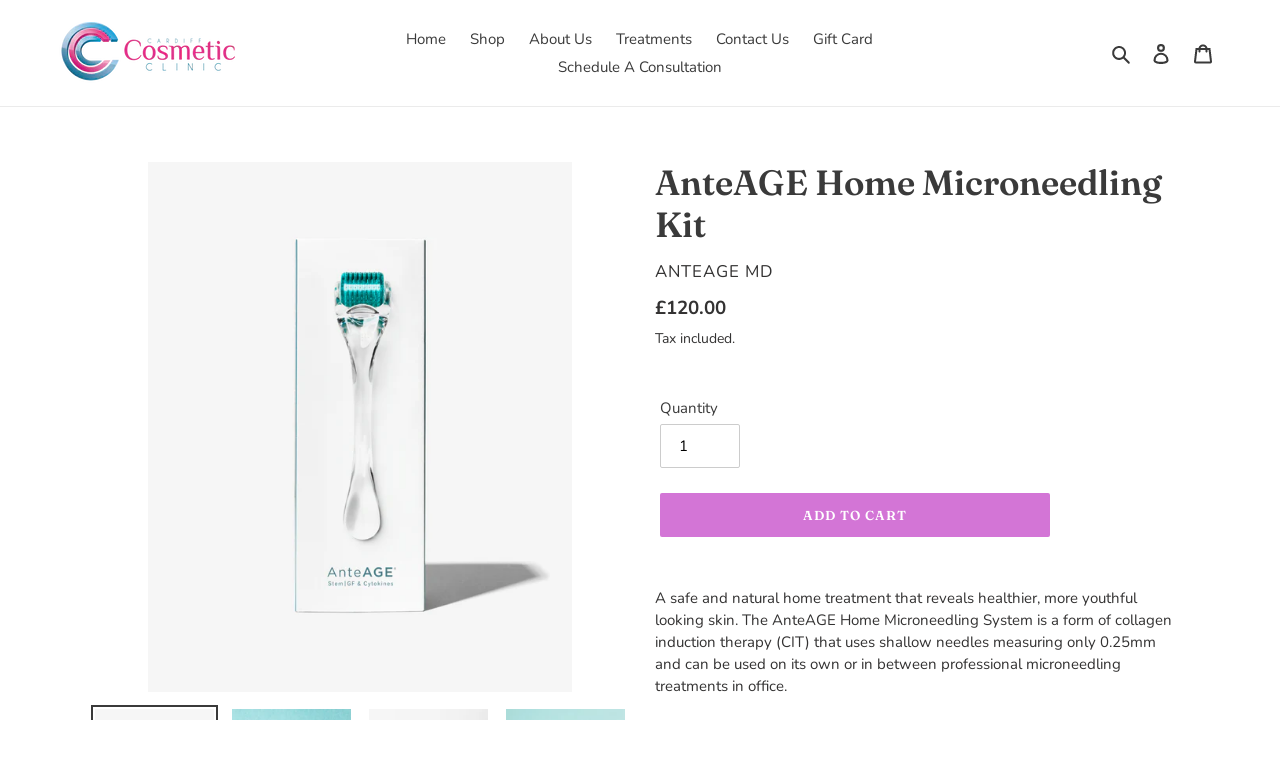

--- FILE ---
content_type: text/css
request_url: https://cardiffcosmeticclinic.shop/cdn/shop/t/1/assets/azexo-extension-debut.css?v=109947336360412869871606394024
body_size: 49
content:
@import"https://fonts.googleapis.com/css?family=caslon+bold:100,100italic,200,200italic,300,300italic,400,400italic,500,500italic,600,600italic,700,700italic,800,800italic,900,900italic%7Cbasic+commercial+soft+rounded:100,100italic,200,200italic,300,300italic,400,400italic,500,500italic,600,600italic,700,700italic,800,800italic,900,900italic&subset=latin,latin-ext&display=swap";.az-debut{color:#333232;font-family:basic commercial soft rounded;font-weight:400;font-style:normal;font-size:15px}.az-debut h1,.az-debut h2,.az-debut h3,.az-debut h4,.az-debut h5,.az-debut h6{color:#3a3a3a;font-family:caslon bold;font-weight:400;font-style:normal;font-size:26px;margin:0 0 17.5px;line-height:1.2;overflow-wrap:break-word;word-wrap:break-word}.az-debut h1{font-size:2.1875em;text-transform:none;letter-spacing:0}@media only screen and (max-width: 749px){.az-debut h1{font-size:2em}}.az-debut h2{font-size:1.25em;text-transform:uppercase;letter-spacing:.1em}@media only screen and (max-width: 749px){.az-debut h2{font-size:1.125em}}.az-debut h3{font-size:1.625em;text-transform:none;letter-spacing:0}@media only screen and (max-width: 749px){.az-debut h3{font-size:1.25em}}.az-debut h4{font-size:1.0625em}@media only screen and (max-width: 749px){.az-debut h4{font-size:.9375em}}.az-debut h5{font-size:.9375em}@media only screen and (max-width: 749px){.az-debut h5{font-size:.8125em}}.az-debut h6{font-size:.875em}@media only screen and (max-width: 749px){.az-debut h6{font-size:.75em}}.az-debut a{color:#3a3a3a;text-decoration:none}.az-debut img{max-width:100%}.az-debut input,.az-debut select,.az-debut textarea{color:#000;border:1px solid #cccccc;background-color:#fff}.az-debut button,.az-debut .az-button a{color:#fff;background-color:#d375d6;font-size:14px;font-weight:700;text-transform:uppercase;border:1px solid transparent;padding:10px 18px}.az-debut .az-product-price .az-product-prices{font-weight:600;color:#333232}.az-debut .az-product-price .az-product-prices .az-sale-price{color:#dc62da}.az-debut .az-product-image img{border:1px solid rgba(51,50,50,.2)}.az-debut .az-collections-list .az-background,.az-debut .az-collection .az-background{background-color:#3a3a3a24}.az-debut .az-collections-list .az-collection-title>div>h3,.az-debut .az-collection .az-collection-title>div>h3{text-align:center;color:#fff}.az-debut .az-article-read-more button{color:#fff;background-color:#d375d6;font-size:14px;font-weight:700;text-transform:uppercase;border:1px solid transparent;border:1px solid #3a3a3a;color:#3a3a3a;background-color:transparent;font-size:12px;padding:5px 15px}.az-debut .az-product .az-product-prices{font-size:20px}.az-debut .az-product .az-product-options .az-product-option label{color:#3a3a3a}.az-debut .az-product .az-product-options .az-product-option select{color:#000;border:1px solid #cccccc;background-color:#fff;font-size:15px;line-height:22px}.az-debut .az-product .az-quantity-wrapper input{color:#000;border:1px solid #cccccc;background-color:#fff;font-weight:600;text-align:center;font-size:15px}.az-debut .az-product .az-quantity-wrapper svg{fill:#3a3a3a}.az-debut .az-product .az-product-description{color:#3a3a3a}.az-debut .az-product .az-product-cart-button button{color:#fff;background-color:#d375d6;font-size:14px;font-weight:700;text-transform:uppercase;border:1px solid transparent;padding:10px 18px}.az-debut .az-image img{border:1px solid rgba(51,50,50,.2)}.az-debut img[src*="/collection1.svg"],.az-debut img[src*="/collection2.svg"],.az-debut img[src*="/collection3.svg"],.az-debut img[src*="/logo.svg"],.az-debut img[src*="/product1.svg"],.az-debut img[src*="/product2.svg"],.az-debut img[src*="/product3.svg"],.az-debut img[src*="/product4.svg"],.az-debut img[src*="/product5.svg"],.az-debut img[src*="/product6.svg"],.az-debut img[src*="/square-image.svg"],.az-debut img[src*="/wide-image1.svg"],.az-debut img[src*="/wide-image2.svg"]{opacity:.3;background-color:#0000004d}.az-button.az-debut-button a{color:#fff;background-color:#d375d6;font-size:14px;font-weight:700;text-transform:uppercase;border:1px solid transparent;padding:10px 18px}.az-button.az-debut-small-button a{color:#fff;background-color:#d375d6;font-size:14px;font-weight:700;text-transform:uppercase;border:1px solid transparent;border:1px solid #3a3a3a;color:#3a3a3a;background-color:transparent;font-size:12px;padding:5px 15px}.az-debut-border-color{border-color:#ebebeb}.az-debut-overlay-background{background-color:#3a3a3a24}.az-debut-gray-background{background-color:#3332320d}
/*# sourceMappingURL=/cdn/shop/t/1/assets/azexo-extension-debut.css.map?v=109947336360412869871606394024 */
